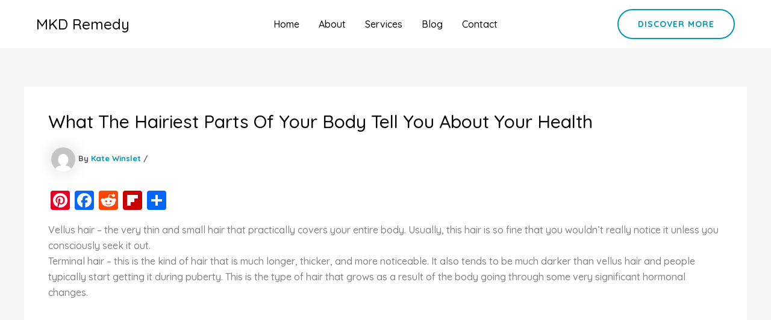

--- FILE ---
content_type: text/html; charset=utf-8
request_url: https://www.google.com/recaptcha/api2/aframe
body_size: 249
content:
<!DOCTYPE HTML><html><head><meta http-equiv="content-type" content="text/html; charset=UTF-8"></head><body><script nonce="6v0GGjCo7b3KCsg8PB8n1w">/** Anti-fraud and anti-abuse applications only. See google.com/recaptcha */ try{var clients={'sodar':'https://pagead2.googlesyndication.com/pagead/sodar?'};window.addEventListener("message",function(a){try{if(a.source===window.parent){var b=JSON.parse(a.data);var c=clients[b['id']];if(c){var d=document.createElement('img');d.src=c+b['params']+'&rc='+(localStorage.getItem("rc::a")?sessionStorage.getItem("rc::b"):"");window.document.body.appendChild(d);sessionStorage.setItem("rc::e",parseInt(sessionStorage.getItem("rc::e")||0)+1);localStorage.setItem("rc::h",'1769819196172');}}}catch(b){}});window.parent.postMessage("_grecaptcha_ready", "*");}catch(b){}</script></body></html>